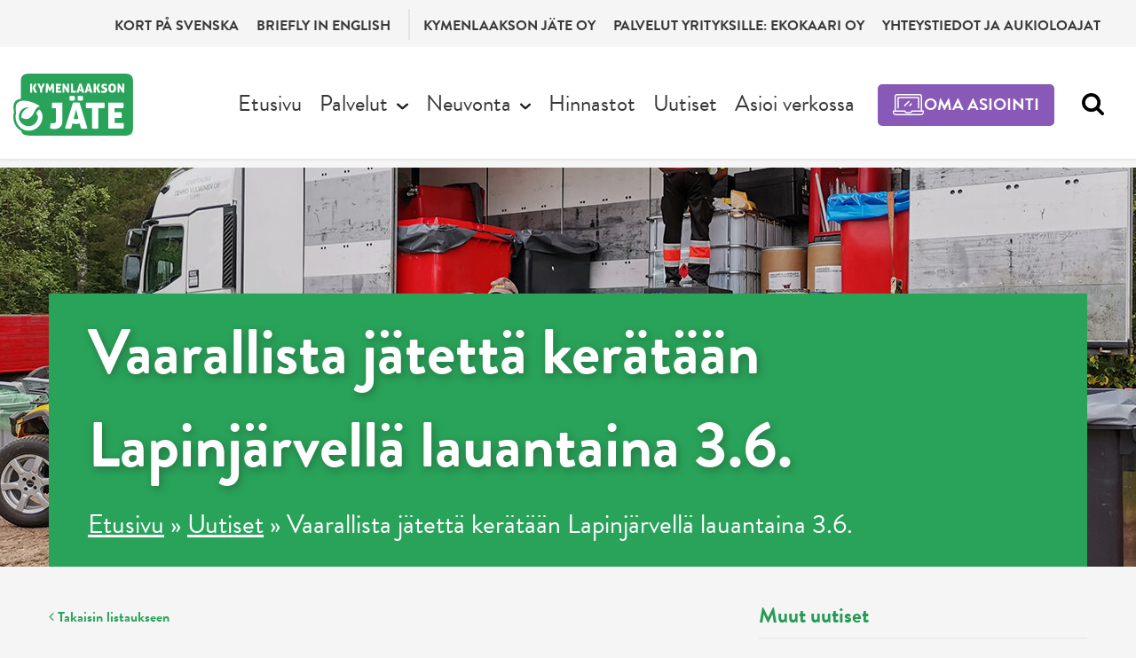

--- FILE ---
content_type: text/html; charset=UTF-8
request_url: https://www.kymenlaaksonjate.fi/uutiset/vaarallista-jatetta-kerataan-lapinjarvella-lauantaina-3-6/
body_size: 18247
content:

<!doctype html>
<html lang="fi">

<head>
	<meta charset="utf-8">
	<meta http-equiv="x-ua-compatible" content="ie=edge">
	<meta name="viewport" content="width=device-width, initial-scale=1">
	<link rel="stylesheet" href="https://use.typekit.net/akh7raj.css">

	
<script id='polyfills' data-polyfill='https://www.kymenlaaksonjate.fi/wp-content/themes/kymenlaaksonjate/dist/scripts/polyfills-cbb45029b5bdb17ef6b2.js'>(function(){var t=document.getElementById("polyfills").dataset.polyfill,e=!0;try{eval("async function() {}")}catch(t){e=!1}if(!e){var a=document.createElement("script");a.src=t,a.type="text/javascript",a.async=!1,document.getElementsByTagName("script")[0].parentNode.appendChild(a)}})();</script>
  <!-- cookiebot script start -->
  <script id="Cookiebot" src="https://consent.cookiebot.com/uc.js" data-culture="fi" data-cbid="af2ebd19-aff5-40f8-96b2-7c9634e70979" data-blockingmode="auto" type="text/javascript"></script>
  <!-- cookiebot script end -->
  	<meta name='robots' content='index, follow, max-image-preview:large, max-snippet:-1, max-video-preview:-1' />
	<style>img:is([sizes="auto" i], [sizes^="auto," i]) { contain-intrinsic-size: 3000px 1500px }</style>
	
	<!-- This site is optimized with the Yoast SEO plugin v26.7 - https://yoast.com/wordpress/plugins/seo/ -->
	<title>Vaarallista jätettä kerätään Lapinjärvellä lauantaina 3.6. - Kymenlaakson Jäte</title>
	<link rel="canonical" href="https://www.kymenlaaksonjate.fi/uutiset/vaarallista-jatetta-kerataan-lapinjarvella-lauantaina-3-6/" />
	<meta property="og:locale" content="fi_FI" />
	<meta property="og:type" content="article" />
	<meta property="og:title" content="Vaarallista jätettä kerätään Lapinjärvellä lauantaina 3.6. - Kymenlaakson Jäte" />
	<meta property="og:description" content="Kymenlaakson Jäte Oy järjestää perinteisen vaarallisten jätteiden kiertävän keräyksen Lapinjärvellä 3. kesäkuuta. Kodin vaarallisten jätteiden lisäksi keräyksessä otetaan vastaan kodin sähkölaitteita ja metalliromua. Mukana keräyskierroksella on&nbsp;myös öljyn imuauto, joten kotitalouksien jäteöljyt voi tuoda keräykseen myös tynnyrissä. Tyhjät tynnyrit jäävät tuojalle. Keräys on maksuton ja tarkoitettu avuksi niille kotitalouksille, joilla ei ole mahdollisuutta toimittaa jätteitä itse &hellip;" />
	<meta property="og:url" content="https://www.kymenlaaksonjate.fi/uutiset/vaarallista-jatetta-kerataan-lapinjarvella-lauantaina-3-6/" />
	<meta property="og:site_name" content="Kymenlaakson Jäte" />
	<meta property="article:modified_time" content="2023-05-25T08:30:44+00:00" />
	<meta property="og:image" content="https://www.kymenlaaksonjate.fi/wp-content/uploads/2022/05/va_hamina.jpg" />
	<meta property="og:image:width" content="1366" />
	<meta property="og:image:height" content="768" />
	<meta property="og:image:type" content="image/jpeg" />
	<meta name="twitter:card" content="summary_large_image" />
	<script type="application/ld+json" class="yoast-schema-graph">{"@context":"https://schema.org","@graph":[{"@type":"WebPage","@id":"https://www.kymenlaaksonjate.fi/uutiset/vaarallista-jatetta-kerataan-lapinjarvella-lauantaina-3-6/","url":"https://www.kymenlaaksonjate.fi/uutiset/vaarallista-jatetta-kerataan-lapinjarvella-lauantaina-3-6/","name":"Vaarallista jätettä kerätään Lapinjärvellä lauantaina 3.6. - Kymenlaakson Jäte","isPartOf":{"@id":"https://www.kymenlaaksonjate.fi/#website"},"primaryImageOfPage":{"@id":"https://www.kymenlaaksonjate.fi/uutiset/vaarallista-jatetta-kerataan-lapinjarvella-lauantaina-3-6/#primaryimage"},"image":{"@id":"https://www.kymenlaaksonjate.fi/uutiset/vaarallista-jatetta-kerataan-lapinjarvella-lauantaina-3-6/#primaryimage"},"thumbnailUrl":"https://www.kymenlaaksonjate.fi/wp-content/uploads/2022/05/va_hamina.jpg","datePublished":"2023-05-25T07:53:38+00:00","dateModified":"2023-05-25T08:30:44+00:00","breadcrumb":{"@id":"https://www.kymenlaaksonjate.fi/uutiset/vaarallista-jatetta-kerataan-lapinjarvella-lauantaina-3-6/#breadcrumb"},"inLanguage":"fi","potentialAction":[{"@type":"ReadAction","target":["https://www.kymenlaaksonjate.fi/uutiset/vaarallista-jatetta-kerataan-lapinjarvella-lauantaina-3-6/"]}]},{"@type":"ImageObject","inLanguage":"fi","@id":"https://www.kymenlaaksonjate.fi/uutiset/vaarallista-jatetta-kerataan-lapinjarvella-lauantaina-3-6/#primaryimage","url":"https://www.kymenlaaksonjate.fi/wp-content/uploads/2022/05/va_hamina.jpg","contentUrl":"https://www.kymenlaaksonjate.fi/wp-content/uploads/2022/05/va_hamina.jpg","width":1366,"height":768},{"@type":"BreadcrumbList","@id":"https://www.kymenlaaksonjate.fi/uutiset/vaarallista-jatetta-kerataan-lapinjarvella-lauantaina-3-6/#breadcrumb","itemListElement":[{"@type":"ListItem","position":1,"name":"Etusivu","item":"https://www.kymenlaaksonjate.fi/"},{"@type":"ListItem","position":2,"name":"Uutiset","item":"https://www.kymenlaaksonjate.fi/uutiset/"},{"@type":"ListItem","position":3,"name":"Vaarallista jätettä kerätään Lapinjärvellä lauantaina 3.6."}]},{"@type":"WebSite","@id":"https://www.kymenlaaksonjate.fi/#website","url":"https://www.kymenlaaksonjate.fi/","name":"Kymenlaakson Jäte","description":"","potentialAction":[{"@type":"SearchAction","target":{"@type":"EntryPoint","urlTemplate":"https://www.kymenlaaksonjate.fi/?s={search_term_string}"},"query-input":{"@type":"PropertyValueSpecification","valueRequired":true,"valueName":"search_term_string"}}],"inLanguage":"fi"}]}</script>
	<!-- / Yoast SEO plugin. -->


		<!-- This site uses the Google Analytics by MonsterInsights plugin v9.11.1 - Using Analytics tracking - https://www.monsterinsights.com/ -->
							<script src="//www.googletagmanager.com/gtag/js?id=G-J5E9H5SYT8"  data-cfasync="false" data-wpfc-render="false" type="text/plain" data-cookieconsent="statistics" async></script>
			<script data-cfasync="false" data-wpfc-render="false" type="text/plain" data-cookieconsent="statistics">
				var mi_version = '9.11.1';
				var mi_track_user = true;
				var mi_no_track_reason = '';
								var MonsterInsightsDefaultLocations = {"page_location":"https:\/\/www.kymenlaaksonjate.fi\/uutiset\/vaarallista-jatetta-kerataan-lapinjarvella-lauantaina-3-6\/"};
								if ( typeof MonsterInsightsPrivacyGuardFilter === 'function' ) {
					var MonsterInsightsLocations = (typeof MonsterInsightsExcludeQuery === 'object') ? MonsterInsightsPrivacyGuardFilter( MonsterInsightsExcludeQuery ) : MonsterInsightsPrivacyGuardFilter( MonsterInsightsDefaultLocations );
				} else {
					var MonsterInsightsLocations = (typeof MonsterInsightsExcludeQuery === 'object') ? MonsterInsightsExcludeQuery : MonsterInsightsDefaultLocations;
				}

								var disableStrs = [
										'ga-disable-G-J5E9H5SYT8',
									];

				/* Function to detect opted out users */
				function __gtagTrackerIsOptedOut() {
					for (var index = 0; index < disableStrs.length; index++) {
						if (document.cookie.indexOf(disableStrs[index] + '=true') > -1) {
							return true;
						}
					}

					return false;
				}

				/* Disable tracking if the opt-out cookie exists. */
				if (__gtagTrackerIsOptedOut()) {
					for (var index = 0; index < disableStrs.length; index++) {
						window[disableStrs[index]] = true;
					}
				}

				/* Opt-out function */
				function __gtagTrackerOptout() {
					for (var index = 0; index < disableStrs.length; index++) {
						document.cookie = disableStrs[index] + '=true; expires=Thu, 31 Dec 2099 23:59:59 UTC; path=/';
						window[disableStrs[index]] = true;
					}
				}

				if ('undefined' === typeof gaOptout) {
					function gaOptout() {
						__gtagTrackerOptout();
					}
				}
								window.dataLayer = window.dataLayer || [];

				window.MonsterInsightsDualTracker = {
					helpers: {},
					trackers: {},
				};
				if (mi_track_user) {
					function __gtagDataLayer() {
						dataLayer.push(arguments);
					}

					function __gtagTracker(type, name, parameters) {
						if (!parameters) {
							parameters = {};
						}

						if (parameters.send_to) {
							__gtagDataLayer.apply(null, arguments);
							return;
						}

						if (type === 'event') {
														parameters.send_to = monsterinsights_frontend.v4_id;
							var hookName = name;
							if (typeof parameters['event_category'] !== 'undefined') {
								hookName = parameters['event_category'] + ':' + name;
							}

							if (typeof MonsterInsightsDualTracker.trackers[hookName] !== 'undefined') {
								MonsterInsightsDualTracker.trackers[hookName](parameters);
							} else {
								__gtagDataLayer('event', name, parameters);
							}
							
						} else {
							__gtagDataLayer.apply(null, arguments);
						}
					}

					__gtagTracker('js', new Date());
					__gtagTracker('set', {
						'developer_id.dZGIzZG': true,
											});
					if ( MonsterInsightsLocations.page_location ) {
						__gtagTracker('set', MonsterInsightsLocations);
					}
										__gtagTracker('config', 'G-J5E9H5SYT8', {"forceSSL":"true"} );
										window.gtag = __gtagTracker;										(function () {
						/* https://developers.google.com/analytics/devguides/collection/analyticsjs/ */
						/* ga and __gaTracker compatibility shim. */
						var noopfn = function () {
							return null;
						};
						var newtracker = function () {
							return new Tracker();
						};
						var Tracker = function () {
							return null;
						};
						var p = Tracker.prototype;
						p.get = noopfn;
						p.set = noopfn;
						p.send = function () {
							var args = Array.prototype.slice.call(arguments);
							args.unshift('send');
							__gaTracker.apply(null, args);
						};
						var __gaTracker = function () {
							var len = arguments.length;
							if (len === 0) {
								return;
							}
							var f = arguments[len - 1];
							if (typeof f !== 'object' || f === null || typeof f.hitCallback !== 'function') {
								if ('send' === arguments[0]) {
									var hitConverted, hitObject = false, action;
									if ('event' === arguments[1]) {
										if ('undefined' !== typeof arguments[3]) {
											hitObject = {
												'eventAction': arguments[3],
												'eventCategory': arguments[2],
												'eventLabel': arguments[4],
												'value': arguments[5] ? arguments[5] : 1,
											}
										}
									}
									if ('pageview' === arguments[1]) {
										if ('undefined' !== typeof arguments[2]) {
											hitObject = {
												'eventAction': 'page_view',
												'page_path': arguments[2],
											}
										}
									}
									if (typeof arguments[2] === 'object') {
										hitObject = arguments[2];
									}
									if (typeof arguments[5] === 'object') {
										Object.assign(hitObject, arguments[5]);
									}
									if ('undefined' !== typeof arguments[1].hitType) {
										hitObject = arguments[1];
										if ('pageview' === hitObject.hitType) {
											hitObject.eventAction = 'page_view';
										}
									}
									if (hitObject) {
										action = 'timing' === arguments[1].hitType ? 'timing_complete' : hitObject.eventAction;
										hitConverted = mapArgs(hitObject);
										__gtagTracker('event', action, hitConverted);
									}
								}
								return;
							}

							function mapArgs(args) {
								var arg, hit = {};
								var gaMap = {
									'eventCategory': 'event_category',
									'eventAction': 'event_action',
									'eventLabel': 'event_label',
									'eventValue': 'event_value',
									'nonInteraction': 'non_interaction',
									'timingCategory': 'event_category',
									'timingVar': 'name',
									'timingValue': 'value',
									'timingLabel': 'event_label',
									'page': 'page_path',
									'location': 'page_location',
									'title': 'page_title',
									'referrer' : 'page_referrer',
								};
								for (arg in args) {
																		if (!(!args.hasOwnProperty(arg) || !gaMap.hasOwnProperty(arg))) {
										hit[gaMap[arg]] = args[arg];
									} else {
										hit[arg] = args[arg];
									}
								}
								return hit;
							}

							try {
								f.hitCallback();
							} catch (ex) {
							}
						};
						__gaTracker.create = newtracker;
						__gaTracker.getByName = newtracker;
						__gaTracker.getAll = function () {
							return [];
						};
						__gaTracker.remove = noopfn;
						__gaTracker.loaded = true;
						window['__gaTracker'] = __gaTracker;
					})();
									} else {
										console.log("");
					(function () {
						function __gtagTracker() {
							return null;
						}

						window['__gtagTracker'] = __gtagTracker;
						window['gtag'] = __gtagTracker;
					})();
									}
			</script>
							<!-- / Google Analytics by MonsterInsights -->
		<link rel='stylesheet' id='wp-block-library-css' href='https://www.kymenlaaksonjate.fi/wp-includes/css/dist/block-library/style.min.css?ver=5bd4c90e3927a65a85059803c6712b73' type='text/css' media='all' />
<style id='wp-block-library-inline-css' type='text/css'>

		.wp-block-pullquote {
			padding: 3em 0 !important;

			blockquote {
				margin: 0 0 1rem !important;
			}
		}

		.wp-block-quote {
			cite {
				display: inline;
			}
		}
</style>
<style id='safe-svg-svg-icon-style-inline-css' type='text/css'>
.safe-svg-cover{text-align:center}.safe-svg-cover .safe-svg-inside{display:inline-block;max-width:100%}.safe-svg-cover svg{fill:currentColor;height:100%;max-height:100%;max-width:100%;width:100%}

</style>
<style id='findkit-search-blocks-view-inline-css' type='text/css'>
body:not(.wp-admin) .wp-block-findkit-search-group{display:none}.wp-block-findkit-search-modal figure{margin:0}.wp-block-findkit-search-embed{--findkit-search-input-size:56px;display:block}input.wp-findkit-search-input{background-color:#f9f8f8;border:1px solid #000;border-radius:2rem;height:var(--findkit-search-input-size);padding-left:var(--findkit-search-input-size);padding-right:2rem;width:100%}.wp-findkit-input-wrap{position:relative}.wp-findkit-input-wrap:after{background-image:url([data-uri]);background-position:50%;background-repeat:no-repeat;bottom:0;content:"";display:block;pointer-events:none;position:absolute;top:0;width:var(--findkit-search-input-size)}

</style>
<style id='global-styles-inline-css' type='text/css'>
:root{--wp--preset--aspect-ratio--square: 1;--wp--preset--aspect-ratio--4-3: 4/3;--wp--preset--aspect-ratio--3-4: 3/4;--wp--preset--aspect-ratio--3-2: 3/2;--wp--preset--aspect-ratio--2-3: 2/3;--wp--preset--aspect-ratio--16-9: 16/9;--wp--preset--aspect-ratio--9-16: 9/16;--wp--preset--color--black: #000000;--wp--preset--color--cyan-bluish-gray: #abb8c3;--wp--preset--color--white: #ffffff;--wp--preset--color--pale-pink: #f78da7;--wp--preset--color--vivid-red: #cf2e2e;--wp--preset--color--luminous-vivid-orange: #ff6900;--wp--preset--color--luminous-vivid-amber: #fcb900;--wp--preset--color--light-green-cyan: #7bdcb5;--wp--preset--color--vivid-green-cyan: #00d084;--wp--preset--color--pale-cyan-blue: #8ed1fc;--wp--preset--color--vivid-cyan-blue: #0693e3;--wp--preset--color--vivid-purple: #9b51e0;--wp--preset--gradient--vivid-cyan-blue-to-vivid-purple: linear-gradient(135deg,rgba(6,147,227,1) 0%,rgb(155,81,224) 100%);--wp--preset--gradient--light-green-cyan-to-vivid-green-cyan: linear-gradient(135deg,rgb(122,220,180) 0%,rgb(0,208,130) 100%);--wp--preset--gradient--luminous-vivid-amber-to-luminous-vivid-orange: linear-gradient(135deg,rgba(252,185,0,1) 0%,rgba(255,105,0,1) 100%);--wp--preset--gradient--luminous-vivid-orange-to-vivid-red: linear-gradient(135deg,rgba(255,105,0,1) 0%,rgb(207,46,46) 100%);--wp--preset--gradient--very-light-gray-to-cyan-bluish-gray: linear-gradient(135deg,rgb(238,238,238) 0%,rgb(169,184,195) 100%);--wp--preset--gradient--cool-to-warm-spectrum: linear-gradient(135deg,rgb(74,234,220) 0%,rgb(151,120,209) 20%,rgb(207,42,186) 40%,rgb(238,44,130) 60%,rgb(251,105,98) 80%,rgb(254,248,76) 100%);--wp--preset--gradient--blush-light-purple: linear-gradient(135deg,rgb(255,206,236) 0%,rgb(152,150,240) 100%);--wp--preset--gradient--blush-bordeaux: linear-gradient(135deg,rgb(254,205,165) 0%,rgb(254,45,45) 50%,rgb(107,0,62) 100%);--wp--preset--gradient--luminous-dusk: linear-gradient(135deg,rgb(255,203,112) 0%,rgb(199,81,192) 50%,rgb(65,88,208) 100%);--wp--preset--gradient--pale-ocean: linear-gradient(135deg,rgb(255,245,203) 0%,rgb(182,227,212) 50%,rgb(51,167,181) 100%);--wp--preset--gradient--electric-grass: linear-gradient(135deg,rgb(202,248,128) 0%,rgb(113,206,126) 100%);--wp--preset--gradient--midnight: linear-gradient(135deg,rgb(2,3,129) 0%,rgb(40,116,252) 100%);--wp--preset--font-size--small: 13px;--wp--preset--font-size--medium: 20px;--wp--preset--font-size--large: 36px;--wp--preset--font-size--x-large: 42px;--wp--preset--spacing--20: 0.44rem;--wp--preset--spacing--30: 0.67rem;--wp--preset--spacing--40: 1rem;--wp--preset--spacing--50: 1.5rem;--wp--preset--spacing--60: 2.25rem;--wp--preset--spacing--70: 3.38rem;--wp--preset--spacing--80: 5.06rem;--wp--preset--shadow--natural: 6px 6px 9px rgba(0, 0, 0, 0.2);--wp--preset--shadow--deep: 12px 12px 50px rgba(0, 0, 0, 0.4);--wp--preset--shadow--sharp: 6px 6px 0px rgba(0, 0, 0, 0.2);--wp--preset--shadow--outlined: 6px 6px 0px -3px rgba(255, 255, 255, 1), 6px 6px rgba(0, 0, 0, 1);--wp--preset--shadow--crisp: 6px 6px 0px rgba(0, 0, 0, 1);}:where(.is-layout-flex){gap: 0.5em;}:where(.is-layout-grid){gap: 0.5em;}body .is-layout-flex{display: flex;}.is-layout-flex{flex-wrap: wrap;align-items: center;}.is-layout-flex > :is(*, div){margin: 0;}body .is-layout-grid{display: grid;}.is-layout-grid > :is(*, div){margin: 0;}:where(.wp-block-columns.is-layout-flex){gap: 2em;}:where(.wp-block-columns.is-layout-grid){gap: 2em;}:where(.wp-block-post-template.is-layout-flex){gap: 1.25em;}:where(.wp-block-post-template.is-layout-grid){gap: 1.25em;}.has-black-color{color: var(--wp--preset--color--black) !important;}.has-cyan-bluish-gray-color{color: var(--wp--preset--color--cyan-bluish-gray) !important;}.has-white-color{color: var(--wp--preset--color--white) !important;}.has-pale-pink-color{color: var(--wp--preset--color--pale-pink) !important;}.has-vivid-red-color{color: var(--wp--preset--color--vivid-red) !important;}.has-luminous-vivid-orange-color{color: var(--wp--preset--color--luminous-vivid-orange) !important;}.has-luminous-vivid-amber-color{color: var(--wp--preset--color--luminous-vivid-amber) !important;}.has-light-green-cyan-color{color: var(--wp--preset--color--light-green-cyan) !important;}.has-vivid-green-cyan-color{color: var(--wp--preset--color--vivid-green-cyan) !important;}.has-pale-cyan-blue-color{color: var(--wp--preset--color--pale-cyan-blue) !important;}.has-vivid-cyan-blue-color{color: var(--wp--preset--color--vivid-cyan-blue) !important;}.has-vivid-purple-color{color: var(--wp--preset--color--vivid-purple) !important;}.has-black-background-color{background-color: var(--wp--preset--color--black) !important;}.has-cyan-bluish-gray-background-color{background-color: var(--wp--preset--color--cyan-bluish-gray) !important;}.has-white-background-color{background-color: var(--wp--preset--color--white) !important;}.has-pale-pink-background-color{background-color: var(--wp--preset--color--pale-pink) !important;}.has-vivid-red-background-color{background-color: var(--wp--preset--color--vivid-red) !important;}.has-luminous-vivid-orange-background-color{background-color: var(--wp--preset--color--luminous-vivid-orange) !important;}.has-luminous-vivid-amber-background-color{background-color: var(--wp--preset--color--luminous-vivid-amber) !important;}.has-light-green-cyan-background-color{background-color: var(--wp--preset--color--light-green-cyan) !important;}.has-vivid-green-cyan-background-color{background-color: var(--wp--preset--color--vivid-green-cyan) !important;}.has-pale-cyan-blue-background-color{background-color: var(--wp--preset--color--pale-cyan-blue) !important;}.has-vivid-cyan-blue-background-color{background-color: var(--wp--preset--color--vivid-cyan-blue) !important;}.has-vivid-purple-background-color{background-color: var(--wp--preset--color--vivid-purple) !important;}.has-black-border-color{border-color: var(--wp--preset--color--black) !important;}.has-cyan-bluish-gray-border-color{border-color: var(--wp--preset--color--cyan-bluish-gray) !important;}.has-white-border-color{border-color: var(--wp--preset--color--white) !important;}.has-pale-pink-border-color{border-color: var(--wp--preset--color--pale-pink) !important;}.has-vivid-red-border-color{border-color: var(--wp--preset--color--vivid-red) !important;}.has-luminous-vivid-orange-border-color{border-color: var(--wp--preset--color--luminous-vivid-orange) !important;}.has-luminous-vivid-amber-border-color{border-color: var(--wp--preset--color--luminous-vivid-amber) !important;}.has-light-green-cyan-border-color{border-color: var(--wp--preset--color--light-green-cyan) !important;}.has-vivid-green-cyan-border-color{border-color: var(--wp--preset--color--vivid-green-cyan) !important;}.has-pale-cyan-blue-border-color{border-color: var(--wp--preset--color--pale-cyan-blue) !important;}.has-vivid-cyan-blue-border-color{border-color: var(--wp--preset--color--vivid-cyan-blue) !important;}.has-vivid-purple-border-color{border-color: var(--wp--preset--color--vivid-purple) !important;}.has-vivid-cyan-blue-to-vivid-purple-gradient-background{background: var(--wp--preset--gradient--vivid-cyan-blue-to-vivid-purple) !important;}.has-light-green-cyan-to-vivid-green-cyan-gradient-background{background: var(--wp--preset--gradient--light-green-cyan-to-vivid-green-cyan) !important;}.has-luminous-vivid-amber-to-luminous-vivid-orange-gradient-background{background: var(--wp--preset--gradient--luminous-vivid-amber-to-luminous-vivid-orange) !important;}.has-luminous-vivid-orange-to-vivid-red-gradient-background{background: var(--wp--preset--gradient--luminous-vivid-orange-to-vivid-red) !important;}.has-very-light-gray-to-cyan-bluish-gray-gradient-background{background: var(--wp--preset--gradient--very-light-gray-to-cyan-bluish-gray) !important;}.has-cool-to-warm-spectrum-gradient-background{background: var(--wp--preset--gradient--cool-to-warm-spectrum) !important;}.has-blush-light-purple-gradient-background{background: var(--wp--preset--gradient--blush-light-purple) !important;}.has-blush-bordeaux-gradient-background{background: var(--wp--preset--gradient--blush-bordeaux) !important;}.has-luminous-dusk-gradient-background{background: var(--wp--preset--gradient--luminous-dusk) !important;}.has-pale-ocean-gradient-background{background: var(--wp--preset--gradient--pale-ocean) !important;}.has-electric-grass-gradient-background{background: var(--wp--preset--gradient--electric-grass) !important;}.has-midnight-gradient-background{background: var(--wp--preset--gradient--midnight) !important;}.has-small-font-size{font-size: var(--wp--preset--font-size--small) !important;}.has-medium-font-size{font-size: var(--wp--preset--font-size--medium) !important;}.has-large-font-size{font-size: var(--wp--preset--font-size--large) !important;}.has-x-large-font-size{font-size: var(--wp--preset--font-size--x-large) !important;}
:where(.wp-block-post-template.is-layout-flex){gap: 1.25em;}:where(.wp-block-post-template.is-layout-grid){gap: 1.25em;}
:where(.wp-block-columns.is-layout-flex){gap: 2em;}:where(.wp-block-columns.is-layout-grid){gap: 2em;}
:root :where(.wp-block-pullquote){font-size: 1.5em;line-height: 1.6;}
</style>
<link rel='stylesheet' id='searchwp-forms-css' href='https://www.kymenlaaksonjate.fi/wp-content/plugins/searchwp/assets/css/frontend/search-forms.min.css?ver=d076b99644dc9a2bcf2eb3180181a529' type='text/css' media='all' />
<link rel='stylesheet' id='styles/main-css' href='https://www.kymenlaaksonjate.fi/wp-content/themes/kymenlaaksonjate/dist/styles/main.css?ver=19834cd6e75eab1daad6f919f411740a' type='text/css' media='all' />
<script type="text/javascript" src="https://www.kymenlaaksonjate.fi/wp-content/plugins/google-analytics-for-wordpress/assets/js/frontend-gtag.js?ver=ba35d68e2bae5a34f9eb13e560ef7bee" id="monsterinsights-frontend-script-js" async="async" data-wp-strategy="async"></script>
<script data-cfasync="false" data-wpfc-render="false" type="text/plain" data-cookieconsent="statistics" id='monsterinsights-frontend-script-js-extra'>/* <![CDATA[ */
var monsterinsights_frontend = {"js_events_tracking":"true","download_extensions":"doc,pdf,ppt,zip,xls,docx,pptx,xlsx","inbound_paths":"[]","home_url":"https:\/\/www.kymenlaaksonjate.fi","hash_tracking":"false","v4_id":"G-J5E9H5SYT8"};/* ]]> */
</script>
<script type='text/javascript' data-cookieconsent='ignore' src="https://www.kymenlaaksonjate.fi/wp-includes/js/jquery/jquery.min.js?ver=9bdda3a836ccad31fde5073560b49c14" id="jquery-core-js"></script>
<script type='text/javascript' data-cookieconsent='ignore' src="https://www.kymenlaaksonjate.fi/wp-includes/js/jquery/jquery-migrate.min.js?ver=ffb224489104770a106075d1f8e35e20" id="jquery-migrate-js"></script>
<link rel='shortlink' href='https://www.kymenlaaksonjate.fi/?p=10240' />
<link rel="alternate" title="oEmbed (JSON)" type="application/json+oembed" href="https://www.kymenlaaksonjate.fi/wp-json/oembed/1.0/embed?url=https%3A%2F%2Fwww.kymenlaaksonjate.fi%2Fuutiset%2Fvaarallista-jatetta-kerataan-lapinjarvella-lauantaina-3-6%2F&#038;lang=fi" />
<link rel="alternate" title="oEmbed (XML)" type="text/xml+oembed" href="https://www.kymenlaaksonjate.fi/wp-json/oembed/1.0/embed?url=https%3A%2F%2Fwww.kymenlaaksonjate.fi%2Fuutiset%2Fvaarallista-jatetta-kerataan-lapinjarvella-lauantaina-3-6%2F&#038;format=xml&#038;lang=fi" />
<script type='application/json' class='wordpress escaped' id='findkit'>{&quot;showInSearch&quot;:true,&quot;title&quot;:&quot;Vaarallista j\u00e4tett\u00e4 ker\u00e4t\u00e4\u00e4n Lapinj\u00e4rvell\u00e4 lauantaina 3.6.&quot;,&quot;created&quot;:&quot;2023-05-25T10:53:38+03:00&quot;,&quot;modified&quot;:&quot;2023-05-25T11:30:44+03:00&quot;,&quot;language&quot;:&quot;fi&quot;,&quot;tags&quot;:[&quot;wordpress&quot;,&quot;domain\/www.kymenlaaksonjate.fi\/wordpress&quot;,&quot;wp_blog_name\/kymenlaakson-jate&quot;,&quot;domain\/www.kymenlaaksonjate.fi\/wp_blog_name\/kymenlaakson-jate&quot;,&quot;public&quot;,&quot;wp_post_type\/valu-news&quot;,&quot;domain\/www.kymenlaaksonjate.fi\/wp_post_type\/valu-news&quot;,&quot;domain\/www.kymenlaaksonjate.fi\/wp_taxonomy\/valu_news_category\/kiertavatkeraykset&quot;,&quot;wp_taxonomy\/valu_news_category\/kiertavatkeraykset&quot;]}</script>		<style>
			#wp-admin-bar-findkit-adminbar a::before {
				content: "\f179";
				top: 2px;
			}
		</style>
		  <!-- Serviceform Embed -->
  <script type="text/plain" data-cookieconsent="marketing">
    var tD=(new Date).toISOString().slice(0,10);window.sf3pid = "9g2s5Ems3ViCc3ivkDvd";var u="https://dash.serviceform.com/embed/sf-pixel.js?"+tD,t=document.createElement("script");t.setAttribute("type","text/javascript"),t.setAttribute("src",u),t.async=!0,(document.getElementsByTagName("head")[0]||document.documentElement).appendChild(t);
</script>
  <!-- End Serviceform Embed -->
  <style type="text/css">.recentcomments a{display:inline !important;padding:0 !important;margin:0 !important;}</style>
</head>
<body class="wp-singular valu-news-template-default single single-valu-news postid-10240 wp-theme-kymenlaaksonjate sp-gb-accordion vaarallista-jatetta-kerataan-lapinjarvella-lauantaina-3-6 right-sidebar">
<!--[if IE]>
<div class="alert alert-warning">
	Käytät &lt;strong&gt;vanhentunutta&lt;/strong&gt; selainta. Ole ystävällinen ja &lt;a href=”http://browsehappy.com/”&gt;päivitä selaimesi&lt;/a&gt; parantaaksesi kokemustasi.</div><![endif]-->

<header class="navbar-header">
  <a class="skip-link screen-reader-text" href="#content">Siirry sisältöön</a>
	<nav class="navbar navbar-expand-md header-top d-none d-lg-block" aria-label="Top navigation">
		<div class="container-fluid w-100 d-flex flex-nowrap align-items-center">
			<div class="navbar-collapse pull-right">
				<div class="additional-top-menu-container"><ul id="menu-lisavalikko" class="nav topmenu-nav"><li id="menu-item-10004" class="menu-item menu-item-type-post_type menu-item-object-page menu-item-10004"><a href="https://www.kymenlaaksonjate.fi/den-har-sidan-uppdateras-for-tillfallet/" title="Kort på svenska" alt="Kort på svenska">Kort på svenska</a></li>
<li id="menu-item-10005" class="menu-item menu-item-type-post_type menu-item-object-page menu-item-10005"><a href="https://www.kymenlaaksonjate.fi/we-are-currently-updating-this-page/" title="Briefly in English" alt="Briefly in English">Briefly in English</a></li>
</ul></div><div class="top-menu-container"><ul id="menu-ylanavigaatio" class="nav topmenu-nav"><li id="menu-item-1326" class="menu-item menu-item-type-post_type menu-item-object-page menu-item-1326"><a href="https://www.kymenlaaksonjate.fi/kymenlaakson-jate-oy/" title="Kymenlaakson Jäte Oy" alt="Kymenlaakson Jäte Oy">Kymenlaakson Jäte Oy</a></li>
<li id="menu-item-12978" class="menu-item menu-item-type-custom menu-item-object-custom menu-item-12978"><a href="https://www.ekokaari.fi/" title="Palvelut yrityksille: Ekokaari Oy" alt="Palvelut yrityksille: Ekokaari Oy">Palvelut yrityksille: Ekokaari Oy</a></li>
<li id="menu-item-1716" class="menu-item menu-item-type-post_type menu-item-object-page menu-item-1716"><a href="https://www.kymenlaaksonjate.fi/yhteystiedot/" title="Yhteystiedot ja aukioloajat" alt="Yhteystiedot ja aukioloajat">Yhteystiedot ja aukioloajat</a></li>
</ul></div>			</div>
		</div>
	</nav>
	<div class="row no-gutters header-middle" id="navbar-header">
		<div class="logo-container">
			<div class="logo-header">
				<a class="navbar-brand" href="https://www.kymenlaaksonjate.fi/" title="">
					<svg version="1.1" id="websiteLogo" xmlns="http://www.w3.org/2000/svg" xmlns:xlink="http://www.w3.org/1999/xlink" x="0px" y="0px" viewBox="0 0 158.7 81.5" style="enable-background:new 0 0 158.7 81.5;" xml:space="preserve">
						<path class="st0" d="M146.9,0h-125C13.1,0,10,2.8,10,10.5v22.6c-6.9,0.7-11.7,5.1-9.1,17.4c0,0,0,0,0.1,0.1C0.3,52.4,0,54.4,0,56.7
					c0,8,4.1,15,10.4,18.5c1.1,4.6,4.5,6.3,11.4,6.3h125c8.7,0,11.8-2.8,11.8-10.5V10.5C158.7,2.8,155.6,0,146.9,0"/>
						<path class="st1" d="M28.4,18.9l3,6c-0.2,0-0.4,0.1-0.7,0.1c-0.3,0-0.6,0-0.8,0c-0.3,0-0.6,0-0.9,0c-0.3,0-0.5-0.1-0.7-0.1l-3-5.8
					l2.7-5.7c0.3-0.1,0.6-0.1,0.8-0.1c0.2,0,0.5,0,0.7,0c0.1,0,0.3,0,0.4,0c0.2,0,0.3,0,0.4,0c0.1,0,0.3,0,0.4,0c0.1,0,0.2,0,0.3,0
					L28.4,18.9z M22.1,13.3c0.3,0,0.6-0.1,0.8-0.1c0.2,0,0.4,0,0.6,0c0.2,0,0.4,0,0.7,0c0.2,0,0.5,0.1,0.8,0.1v11.6
					c-0.6,0.1-1,0.1-1.4,0.1c-0.4,0-0.9,0-1.4-0.1V13.3z"/>
						<path class="st1" d="M38.8,13.3c0.2,0,0.5-0.1,0.8-0.1c0.3,0,0.5,0,0.8,0c0.2,0,0.4,0,0.7,0c0.3,0,0.5,0.1,0.7,0.1l-3.6,7.4v4.1
					c-0.6,0.1-1,0.1-1.4,0.1c-0.4,0-0.9,0-1.4-0.1v-4.1c-0.3-0.6-0.6-1.2-0.9-1.8c-0.3-0.6-0.6-1.3-0.9-1.9c-0.3-0.6-0.6-1.3-0.9-1.9
					c-0.3-0.6-0.6-1.2-0.9-1.8c0.2,0,0.4-0.1,0.7-0.1c0.3,0,0.6,0,0.9,0c0.2,0,0.5,0,0.8,0c0.3,0,0.5,0.1,0.7,0.1l2,4.5L38.8,13.3z"/>
						<path class="st1" d="M43.3,13.3c0.2,0,0.5-0.1,0.7-0.1c0.3,0,0.5,0,0.7,0c0.2,0,0.5,0,0.7,0c0.3,0,0.5,0.1,0.7,0.1l2.3,6l2.4-6
					c0.2,0,0.4-0.1,0.7-0.1c0.2,0,0.4,0,0.7,0c0.2,0,0.5,0,0.7,0c0.2,0,0.5,0.1,0.7,0.1l0.6,11.6c-0.2,0-0.4,0.1-0.6,0.1
					c-0.2,0-0.5,0-0.8,0c-0.4,0-0.8,0-1.3-0.1l-0.2-6.7l-1.8,4.4c-0.2,0-0.4,0.1-0.6,0.1c-0.2,0-0.4,0-0.5,0c-0.2,0-0.3,0-0.5,0
					c-0.2,0-0.4,0-0.5-0.1l-1.6-4.4l-0.2,6.6C45,25,44.5,25,44.1,25c-0.4,0-0.8,0-1.3-0.1L43.3,13.3z"/>
						<path class="st1" d="M62.4,18.8c0,0.4,0,0.8-0.1,1.3h-3.1v2.3h4.1c0.1,0.5,0.1,0.9,0.1,1.2c0,0.4,0,0.8-0.1,1.3h-6.9V13.3h6.8
					c0,0.2,0.1,0.5,0.1,0.7c0,0.2,0,0.4,0,0.6c0,0.4,0,0.8-0.1,1.3h-4v1.8h3.1C62.4,18,62.4,18.5,62.4,18.8"/>
						<path class="st1" d="M65.2,13.3c0.2,0,0.5-0.1,0.6-0.1c0.2,0,0.4,0,0.6,0c0.2,0,0.4,0,0.6,0c0.2,0,0.4,0.1,0.5,0.1l3.8,6.3v-6.3
					c0.3,0,0.5-0.1,0.8-0.1c0.2,0,0.4,0,0.6,0c0.2,0,0.4,0,0.6,0c0.2,0,0.4,0.1,0.6,0.1l0,11.6c-0.1,0-0.3,0.1-0.5,0.1
					c-0.2,0-0.4,0-0.7,0c-0.3,0-0.5,0-0.7-0.1c-0.2,0-0.4-0.1-0.5-0.1l-3.8-6.3v6.3C67.4,25,66.9,25,66.6,25c-0.4,0-0.8,0-1.3-0.1V13.3z
					"/>
						<path class="st1" d="M76.3,13.3c0.3,0,0.6-0.1,0.8-0.1c0.2,0,0.4,0,0.6,0c0.2,0,0.4,0,0.7,0c0.2,0,0.5,0.1,0.8,0.1v9.1h3.7
					c0.1,0.3,0.1,0.5,0.1,0.7c0,0.2,0,0.4,0,0.5c0,0.2,0,0.4,0,0.6c0,0.2-0.1,0.4-0.1,0.7h-6.6V13.3z"/>
						<path class="st1" d="M88.8,16.3l-1.1,4.2c0.2,0.1,0.4,0.1,0.5,0.1c0.2,0,0.3,0,0.5,0c0.2,0,0.4,0,0.5,0c0.2,0,0.4-0.1,0.6-0.1
					L88.8,16.3z M86.6,24.9c-0.2,0-0.5,0.1-0.7,0.1c-0.2,0-0.4,0-0.6,0s-0.4,0-0.7,0c-0.3,0-0.5-0.1-0.9-0.1l3.6-11.6
					c0.3,0,0.5-0.1,0.8-0.1c0.2,0,0.5,0,0.7,0c0.2,0,0.4,0,0.7,0c0.2,0,0.5,0,0.8,0.1L94,24.9C93.4,25,92.9,25,92.4,25
					c-0.2,0-0.4,0-0.6,0c-0.2,0-0.4-0.1-0.7-0.1l-0.6-2.2c-0.3,0.1-0.6,0.2-0.9,0.2c-0.3,0-0.5,0.1-0.8,0.1c-0.2,0-0.5,0-0.8-0.1
					s-0.5-0.1-0.8-0.2L86.6,24.9z"/>
						<path class="st1" d="M99.6,16.3l-1.1,4.2c0.2,0.1,0.4,0.1,0.5,0.1c0.2,0,0.3,0,0.5,0c0.2,0,0.4,0,0.5,0c0.2,0,0.4-0.1,0.6-0.1
					L99.6,16.3z M97.4,24.9c-0.2,0-0.5,0.1-0.7,0.1c-0.2,0-0.4,0-0.6,0s-0.4,0-0.7,0c-0.3,0-0.5-0.1-0.9-0.1l3.6-11.6
					c0.3,0,0.5-0.1,0.8-0.1c0.2,0,0.5,0,0.7,0c0.2,0,0.4,0,0.7,0c0.2,0,0.5,0,0.8,0.1l3.6,11.6c-0.6,0.1-1.2,0.1-1.6,0.1
					c-0.2,0-0.4,0-0.6,0c-0.2,0-0.4-0.1-0.7-0.1l-0.6-2.2c-0.3,0.1-0.6,0.2-0.9,0.2c-0.3,0-0.5,0.1-0.8,0.1c-0.2,0-0.5,0-0.8-0.1
					c-0.3,0-0.5-0.1-0.8-0.2L97.4,24.9z"/>
						<path class="st1" d="M112.5,18.9l3,6c-0.2,0-0.4,0.1-0.7,0.1c-0.3,0-0.6,0-0.8,0c-0.3,0-0.6,0-0.9,0c-0.3,0-0.5-0.1-0.7-0.1l-3-5.8
					l2.7-5.7c0.3-0.1,0.6-0.1,0.8-0.1c0.2,0,0.5,0,0.7,0c0.1,0,0.3,0,0.4,0c0.2,0,0.3,0,0.4,0c0.1,0,0.3,0,0.4,0c0.1,0,0.3,0,0.3,0
					L112.5,18.9z M106.3,13.3c0.3,0,0.6-0.1,0.8-0.1c0.2,0,0.4,0,0.6,0c0.2,0,0.4,0,0.7,0c0.2,0,0.5,0.1,0.8,0.1v11.6
					c-0.6,0.1-1,0.1-1.4,0.1c-0.4,0-0.9,0-1.4-0.1V13.3z"/>
						<path class="st1" d="M121.5,17.8c0.5,0.2,0.9,0.4,1.2,0.6c0.4,0.2,0.7,0.4,0.9,0.7c0.3,0.3,0.5,0.6,0.6,1c0.1,0.4,0.2,0.8,0.2,1.4
					c0,0.6-0.1,1.1-0.3,1.5c-0.2,0.5-0.5,0.9-0.9,1.2c-0.4,0.3-0.9,0.6-1.4,0.8c-0.6,0.2-1.2,0.3-2,0.3c-0.7,0-1.3-0.1-1.8-0.2
					c-0.5-0.1-1.1-0.3-1.7-0.5c0-0.4,0.1-0.8,0.2-1.2c0.1-0.4,0.2-0.9,0.4-1.3c1,0.4,1.9,0.6,2.6,0.6c0.5,0,1-0.1,1.3-0.3
					c0.3-0.2,0.5-0.5,0.5-0.9c0-0.2,0-0.3-0.1-0.4c-0.1-0.1-0.2-0.2-0.3-0.3s-0.2-0.2-0.4-0.2c-0.1-0.1-0.3-0.1-0.4-0.2l-0.9-0.3
					c-0.4-0.1-0.7-0.3-1.1-0.5c-0.3-0.2-0.6-0.4-0.8-0.7c-0.2-0.3-0.4-0.6-0.5-0.9c-0.1-0.3-0.2-0.8-0.2-1.2c0-0.6,0.1-1.1,0.3-1.5
					c0.2-0.4,0.5-0.8,0.8-1.1c0.4-0.3,0.8-0.5,1.3-0.7c0.5-0.2,1.1-0.2,1.7-0.2c0.6,0,1.1,0.1,1.6,0.2c0.5,0.1,1.1,0.3,1.6,0.5
					c0,0.3-0.1,0.7-0.2,1.1c-0.1,0.4-0.3,0.8-0.4,1.2c-0.3-0.1-0.6-0.2-1-0.4c-0.4-0.1-0.8-0.2-1.4-0.2c-0.2,0-0.3,0-0.5,0
					c-0.2,0-0.3,0.1-0.4,0.2c-0.1,0.1-0.2,0.2-0.3,0.3c-0.1,0.1-0.1,0.3-0.1,0.5c0,0.3,0.1,0.5,0.3,0.7c0.2,0.2,0.4,0.3,0.7,0.4
					L121.5,17.8z"/>
						<path class="st1" d="M133.1,19.1c0-2.4-0.7-3.5-2.1-3.5c-1.4,0-2.1,1.2-2.1,3.5c0,1.2,0.2,2.1,0.5,2.6c0.3,0.6,0.9,0.9,1.6,0.9
					C132.4,22.6,133.1,21.5,133.1,19.1 M125.9,19.1c0-0.9,0.1-1.7,0.3-2.4c0.2-0.7,0.5-1.4,0.9-1.9c0.4-0.5,0.9-1,1.6-1.3
					c0.6-0.3,1.4-0.5,2.3-0.5c0.9,0,1.6,0.2,2.3,0.5c0.6,0.3,1.2,0.7,1.6,1.3c0.4,0.5,0.7,1.2,0.9,1.9c0.2,0.7,0.3,1.5,0.3,2.4
					c0,0.9-0.1,1.7-0.3,2.4c-0.2,0.7-0.5,1.4-0.9,1.9c-0.4,0.5-0.9,1-1.6,1.2c-0.6,0.3-1.4,0.4-2.3,0.4c-0.9,0-1.6-0.1-2.3-0.4
					c-0.6-0.3-1.2-0.7-1.6-1.2c-0.4-0.5-0.7-1.2-0.9-1.9C126,20.8,125.9,20,125.9,19.1"/>
						<path class="st1" d="M138.1,13.3c0.2,0,0.5-0.1,0.6-0.1c0.2,0,0.4,0,0.6,0c0.2,0,0.4,0,0.6,0c0.2,0,0.4,0.1,0.5,0.1l3.8,6.3v-6.3
					c0.3,0,0.5-0.1,0.8-0.1c0.2,0,0.4,0,0.6,0c0.2,0,0.4,0,0.6,0c0.2,0,0.4,0.1,0.6,0.1l0,11.6c-0.1,0-0.3,0.1-0.5,0.1
					c-0.2,0-0.4,0-0.7,0c-0.3,0-0.5,0-0.7-0.1c-0.2,0-0.4-0.1-0.5-0.1l-3.8-6.3v6.3c-0.5,0.1-0.9,0.1-1.3,0.1c-0.4,0-0.8,0-1.3-0.1V13.3
					z"/>
						<path class="st1" d="M49.7,64.9c0.3,0.1,0.7,0.1,1.3,0.2c0.6,0.1,1.2,0.1,1.8,0.1c0.4,0,0.8,0,1.2-0.1c0.4,0,0.8-0.2,1.2-0.4
					c0.4-0.2,0.7-0.6,0.9-1.1c0.3-0.5,0.4-1.1,0.4-2V45.5h-5.1c-0.3-1.3-0.4-2.6-0.4-3.7c0-1.1,0.1-2.3,0.4-3.6h13.5v24.6
					c0,1.8-0.3,3.3-0.9,4.6c-0.6,1.3-1.3,2.3-2.3,3.1c-1,0.8-2.1,1.4-3.4,1.7c-1.3,0.4-2.7,0.5-4.2,0.5c-0.9,0-1.8-0.1-2.7-0.2
					c-0.9-0.1-1.7-0.3-2.5-0.5c0-0.3-0.1-0.5-0.1-0.8s0-0.5,0-0.8C48.8,68.6,49.1,66.7,49.7,64.9"/>
						<path class="st1" d="M85.1,32.4c0-0.9,0.1-1.9,0.3-2.8c0.5-0.1,1-0.2,1.7-0.2c0.6,0,1.2-0.1,1.6-0.1c0.4,0,1,0,1.6,0.1
					c0.6,0,1.2,0.1,1.7,0.2c0.2,0.9,0.3,1.9,0.3,2.8c0,0.9-0.1,1.9-0.3,2.8c-0.5,0.1-1.1,0.2-1.7,0.2c-0.6,0-1.2,0.1-1.6,0.1
					c-0.4,0-1,0-1.6-0.1c-0.6,0-1.2-0.1-1.7-0.2C85.2,34.3,85.1,33.4,85.1,32.4 M83.2,47.1L80,59.2c0.5,0.2,1,0.3,1.5,0.4
					c0.5,0.1,1,0.1,1.5,0.1c0.5,0,1.1,0,1.6-0.1c0.5-0.1,1.1-0.2,1.6-0.4L83.2,47.1z M74.4,32.4c0-0.9,0.1-1.9,0.3-2.8
					c0.5-0.1,1-0.2,1.7-0.2c0.6,0,1.2-0.1,1.6-0.1c0.4,0,1,0,1.6,0.1c0.6,0,1.2,0.1,1.7,0.2c0.2,0.9,0.3,1.9,0.3,2.8
					c0,0.9-0.1,1.9-0.3,2.8c-0.5,0.1-1.1,0.2-1.7,0.2c-0.6,0-1.2,0.1-1.6,0.1c-0.4,0-1,0-1.6-0.1c-0.6,0-1.2-0.1-1.7-0.2
					C74.5,34.3,74.4,33.4,74.4,32.4 M76.6,72c-0.7,0.1-1.4,0.2-2,0.3c-0.6,0.1-1.2,0.1-1.7,0.1c-0.6,0-1.2,0-2-0.1
					c-0.7-0.1-1.6-0.2-2.5-0.4L79,38.2c0.8-0.1,1.6-0.2,2.3-0.2c0.7-0.1,1.4-0.1,2.1-0.1c0.6,0,1.3,0,2,0.1c0.7,0.1,1.5,0.1,2.4,0.2
					L98.2,72c-1.8,0.3-3.4,0.4-4.7,0.4c-0.6,0-1.3,0-1.9-0.1s-1.3-0.2-2-0.3l-1.8-6.6c-0.9,0.3-1.7,0.4-2.5,0.6
					c-0.8,0.1-1.6,0.2-2.4,0.2c-0.7,0-1.5-0.1-2.2-0.2c-0.8-0.1-1.5-0.3-2.4-0.5L76.6,72z"/>
						<path class="st1" d="M104.4,45.5h-7.9c-0.3-1.4-0.4-2.6-0.4-3.7c0-1,0.1-2.3,0.4-3.6h24.1c0.1,0.7,0.2,1.3,0.3,1.9
					c0.1,0.6,0.1,1.2,0.1,1.7c0,1-0.1,2.3-0.4,3.7h-7.9V72c-1.7,0.3-3.1,0.4-4.2,0.4c-1.2,0-2.6-0.1-4.2-0.4V45.5z"/>
						<path class="st1" d="M143.7,54.4c0,1.1-0.1,2.3-0.4,3.7h-9.1v6.7H146c0.3,1.3,0.4,2.5,0.4,3.6c0,1.2-0.1,2.4-0.4,3.7h-20.2v-34h19.9
					c0.1,0.7,0.2,1.3,0.3,1.9c0.1,0.6,0.1,1.2,0.1,1.7c0,1-0.1,2.3-0.4,3.7h-11.6v5.2h9.1C143.5,52.1,143.7,53.3,143.7,54.4"/>
						<path class="st1" d="M34.7,47.2c0,0-4,2.2-4,4.8c0.1,2.4,2,2.5,2,4.5c0,6.8-5.5,12.5-12.3,12.5c-6.8,0-13.2-5.5-13.2-12.3
					c0-0.5,0-0.9,0.1-1.4c0,0,0,0,0,0c0,0,1.4-12.2,13.5-10.9c0,0-10.2,2.9-10.2,13.2c2.9,1.7,7.1,3.2,10.8,0.8
					c8.5-5.7,4.3-11.5,13.7-15.6c0,0-0.1,0-0.2-0.1C32.1,39.3-1.9,24.5,3.7,51c0,0,0,0,0.1,0.1c-0.5,1.6-0.8,3.4-0.8,5.4
					C2.9,66.5,10.3,75,20.4,75c10.1,0,18.3-8.2,18.3-18.3C38.7,50.8,34.7,47.2,34.7,47.2"/>
					</svg>
				</a>
			</div>
		</div>
    <div class="menu-toggle-wrapper d-lg-none">
      <button class="header-primary-nav-toggle hamburger" id="menu-toggle" data-header-toggle="primary-nav" aria-expanded="false" aria-controls="navbar">
        <span class="hamburger__icon">Menu</span>
      </button>
    </div>
		<div class="header-primary-nav-wrapper">
      <nav id="header-primary-nav" class="header-primary-nav" aria-label="Primary navigation">
        <ul class="header-primary-nav-lvl-1"><li class="header-primary-nav-lvl-1__item"><a class="header-primary-nav-lvl-1__link"  href="https://www.kymenlaaksonjate.fi/">Etusivu</a></li>
<li class="header-primary-nav-lvl-1__item"><a class="header-primary-nav-lvl-1__link"  href="https://www.kymenlaaksonjate.fi/palvelut/">Palvelut</a>
<button class="header-primary-nav-lvl-1__sub-menu-toggle" data-header-toggle="sub-menu" aria-label="Avaa alavalikko" aria-expanded="false"><svg class="desktop-icon" xmlns="http://www.w3.org/2000/svg" viewBox="0 0 10 7"><path fill="#212121" d="M5.004 6.504a1 1 0 01-.71-.29l-4-4a1.004 1.004 0 011.42-1.42l3.29 3.31 3.3-3.18a1 1 0 111.38 1.44l-4 3.86a1 1 0 01-.68.28z"/></svg><svg class="mobile-icon" xmlns="http://www.w3.org/2000/svg" viewBox="0 0 10 7"><path fill="#212121" d="M5.004 6.504a1 1 0 01-.71-.29l-4-4a1.004 1.004 0 011.42-1.42l3.29 3.31 3.3-3.18a1 1 0 111.38 1.44l-4 3.86a1 1 0 01-.68.28z"/></svg></button>

<ul class="header-primary-nav-lvl-2 header-primary-nav-lvl">
	<li class="header-primary-nav-lvl-2__item"><a class="header-primary-nav-lvl-2__link"  href="https://www.kymenlaaksonjate.fi/palvelut/jatteenkuljetukset/">Jätteenkuljetukset</a></li>
	<li class="header-primary-nav-lvl-2__item"><a class="header-primary-nav-lvl-2__link"  href="https://www.kymenlaaksonjate.fi/palvelut/jateasemat/">Jäteasemat</a></li>
	<li class="header-primary-nav-lvl-2__item"><a class="header-primary-nav-lvl-2__link"  href="https://www.kymenlaaksonjate.fi/palvelut/jateasemat-ja-ekopisteet/">Ekopisteet</a></li>
	<li class="header-primary-nav-lvl-2__item"><a class="header-primary-nav-lvl-2__link"  href="https://www.kymenlaaksonjate.fi/palvelut/kiertavat-keraykset/">Kiertävät keräykset</a></li>
	<li class="header-primary-nav-lvl-2__item"><a class="header-primary-nav-lvl-2__link"  href="https://www.kymenlaaksonjate.fi/palvelut/noutopalvelut/">Noutopalvelut</a></li>
	<li class="header-primary-nav-lvl-2__item"><a class="header-primary-nav-lvl-2__link"  href="https://www.kymenlaaksonjate.fi/palvelut/perusmaksut/">Perusmaksu (entinen ekomaksu)</a></li>
	<li class="header-primary-nav-lvl-2__item"><a class="header-primary-nav-lvl-2__link"  href="https://www.kymenlaaksonjate.fi/palvelut/jatteenkuljetukset/mantyharjun-kaivotyhjennykset/">Mäntyharjun kaivotyhjennykset</a></li>
	<li class="header-primary-nav-lvl-2__item"><a class="header-primary-nav-lvl-2__link"  href="https://www.kymenlaaksonjate.fi/palvelut/keltakankaan-jatekeskus/">Keltakankaan jätekeskus</a></li>
	<li class="header-primary-nav-lvl-2__item"><a class="header-primary-nav-lvl-2__link"  href="https://www.kymenlaaksonjate.fi/palvelut/keltakankaan-multatuotteet/">Keltakankaan multatuotteet</a></li>
	<li class="header-primary-nav-lvl-2__item"><a class="header-primary-nav-lvl-2__link"  href="https://www.kymenlaaksonjate.fi/palvelut/palvelut-yrityksille/">Palvelut yrityksille</a></li>
</ul>
</li>
<li class="header-primary-nav-lvl-1__item"><a class="header-primary-nav-lvl-1__link"  href="https://www.kymenlaaksonjate.fi/neuvonta/">Neuvonta</a>
<button class="header-primary-nav-lvl-1__sub-menu-toggle" data-header-toggle="sub-menu" aria-label="Avaa alavalikko" aria-expanded="false"><svg class="desktop-icon" xmlns="http://www.w3.org/2000/svg" viewBox="0 0 10 7"><path fill="#212121" d="M5.004 6.504a1 1 0 01-.71-.29l-4-4a1.004 1.004 0 011.42-1.42l3.29 3.31 3.3-3.18a1 1 0 111.38 1.44l-4 3.86a1 1 0 01-.68.28z"/></svg><svg class="mobile-icon" xmlns="http://www.w3.org/2000/svg" viewBox="0 0 10 7"><path fill="#212121" d="M5.004 6.504a1 1 0 01-.71-.29l-4-4a1.004 1.004 0 011.42-1.42l3.29 3.31 3.3-3.18a1 1 0 111.38 1.44l-4 3.86a1 1 0 01-.68.28z"/></svg></button>

<ul class="header-primary-nav-lvl-2 header-primary-nav-lvl">
	<li class="header-primary-nav-lvl-2__item"><a class="header-primary-nav-lvl-2__link"  href="https://www.kymenlaaksonjate.fi/jatelaji/">Lajitteluohjeet</a></li>
	<li class="header-primary-nav-lvl-2__item"><a class="header-primary-nav-lvl-2__link"  href="https://www.kymenlaaksonjate.fi/neuvonta/lajitteluohjeet-ja-esitteet/">Oppaat ja esitteet</a></li>
	<li class="header-primary-nav-lvl-2__item"><a class="header-primary-nav-lvl-2__link"  href="https://www.kymenlaaksonjate.fi/neuvonta/jatekatoksen-kyltit-ja-astiatarrat/">Jätepisteen kyltit ja astiatarrat</a></li>
	<li class="header-primary-nav-lvl-2__item"><a class="header-primary-nav-lvl-2__link"  href="https://www.kymenlaaksonjate.fi/neuvonta/jatepisteen-ja-astioiden-mitoitus/">Jätepisteen ja -astioiden mitoitus</a></li>
	<li class="header-primary-nav-lvl-2__item"><a class="header-primary-nav-lvl-2__link"  href="https://www.kymenlaaksonjate.fi/neuvonta/roskaviesti-lehti/">Roskaviesti-lehti</a></li>
	<li class="header-primary-nav-lvl-2__item"><a class="header-primary-nav-lvl-2__link"  href="https://www.kymenlaaksonjate.fi/neuvonta/kompostointi/">Kompostointi</a></li>
	<li class="header-primary-nav-lvl-2__item"><a class="header-primary-nav-lvl-2__link"  href="http://kymenlaakson.mailpv.net/">Tilaa uutiskirje</a></li>
	<li class="header-primary-nav-lvl-2__item"><a class="header-primary-nav-lvl-2__link"  href="https://www.kymenlaaksonjate.fi/neuvonta/usein-kysytyt-kysymykset/">Usein kysytyt kysymykset</a></li>
	<li class="header-primary-nav-lvl-2__item"><a class="header-primary-nav-lvl-2__link"  href="https://www.kymenlaaksonjate.fi/ymparistokasvatusta-kouluille/">Ympäristökoulutus ja -neuvonta</a></li>
</ul>
</li>
<li class="header-primary-nav-lvl-1__item"><a class="header-primary-nav-lvl-1__link"  href="https://www.kymenlaaksonjate.fi/hinnasto/">Hinnastot</a></li>
<li class="header-primary-nav-lvl-1__item"><a class="header-primary-nav-lvl-1__link"  href="https://www.kymenlaaksonjate.fi/uutiset/">Uutiset</a></li>
<li class="header-primary-nav-lvl-1__item"><a class="header-primary-nav-lvl-1__link"  href="https://www.kymenlaaksonjate.fi/asioi-verkossa/">Asioi verkossa</a></li>
</ul>      </nav>
            <div class="header-external-link__container">
        <a href="https://www.kymenlaaksonjate.fi/oma-asiointi/"
           class="btn btn-base header-external-link__link"
                     title="Oma asiointi">
          <svg id="computerIcon" xmlns="http://www.w3.org/2000/svg" xmlns:xlink="http://www.w3.org/1999/xlink" x="0px" y="0px"
               viewBox="0 0 512 344.3" style="enable-background:new 0 0 512 344.3;" xml:space="preserve">
										<g>
                      <g>
                        <path d="M422.8,47.8H89.2c-6.1,0-11,4.9-11,11v166.4c0,6.1,4.9,11,11,11s11-4.9,11-11V69.8h311.7v155.4l0,0c0,6.1,4.9,11,11,11
													s11-4.9,11-11V58.8C433.9,52.7,428.9,47.8,422.8,47.8z"/>
                      </g>
                    </g>
            <g>
              <g>
                <path d="M502.1,265.6h-20.3V34.2c0-18.4-14.9-33.3-33.3-33.3h-385c-18.4,0-33.3,14.9-33.3,33.3v231.4H9.9c-5.5,0-9.9,4.4-9.9,9.9
													V295c0,27,21.9,48.9,48.9,48.9h414.2c27,0,48.9-21.9,48.9-48.9v-19.5C512,270,507.6,265.6,502.1,265.6z M52.2,34.2
													c0-6.2,5.1-11.3,11.3-11.3h385c6.2,0,11.3,5.1,11.3,11.3v231.4H310.5c-0.7,0-1.4,0-2.1,0.2c-4.7,0.9-8,5-8,9.7
													c0,8.4-6.8,15.2-15.2,15.2h-58.4c-8.4,0-15.2-6.8-15.2-15.2c0-5.6-4.6-10-10.1-9.9H52.2V34.2z M492.2,295L492.2,295
													c0,16-13.1,29.1-29.1,29.1H48.9c-16,0-29.1-13-29.1-29.1v-9.6h173.4c4.3,14.5,17.7,25.1,33.6,25.1h58.4
													c15.9,0,29.3-10.6,33.6-25.1h173.4L492.2,295L492.2,295z"/>
              </g>
            </g>
            <g>
              <g>
                <path d="M272.3,111.9c-4.3-4.3-11.3-4.3-15.6,0l-69.3,69.3c-4.3,4.3-4.3,11.3,0,15.6c2.2,2.2,5,3.2,7.8,3.2c2.8,0,5.6-1.1,7.8-3.2
													l69.3-69.3C276.6,123.1,276.6,116.2,272.3,111.9z"/>
              </g>
            </g>
            <g>
              <g>
                <path d="M313.4,152c-4.3-4.3-11.3-4.3-15.6,0l-27.6,27.6c-4.3,4.3-4.3,11.3,0,15.6c2.2,2.2,5,3.2,7.8,3.2c2.8,0,5.6-1.1,7.8-3.2
													l27.6-27.6C317.7,163.3,317.7,156.3,313.4,152z"/>
              </g>
            </g>
								</svg>
          Oma asiointi        </a>
      </div>
      		</div>
    <div class="search search-wrap pull-right">
      <button id="searchHeader" aria-label="Avaa haku">
        <svg class="search-icon" version="1.1" id="searchIcon" xmlns="http://www.w3.org/2000/svg" xmlns:xlink="http://www.w3.org/1999/xlink" x="0px" y="0px"
             viewBox="0 0 74.3 74.3" style="enable-background:new 0 0 74.3 74.3;" xml:space="preserve">
									<path d="M74.3,68.6c0,1.5-0.6,2.9-1.7,4c-1.1,1.1-2.5,1.7-4,1.7c-1.6,0-2.9-0.6-4-1.7L49.2,57.3C43.9,61,38,62.9,31.4,62.9
									c-4.3,0-8.3-0.8-12.2-2.5s-7.2-3.9-10-6.7c-2.8-2.8-5-6.2-6.7-10S0,35.7,0,31.4c0-4.3,0.8-8.3,2.5-12.2c1.7-3.9,3.9-7.2,6.7-10
									c2.8-2.8,6.2-5,10-6.7S27.2,0,31.4,0c4.3,0,8.3,0.8,12.2,2.5s7.2,3.9,10,6.7c2.8,2.8,5,6.2,6.7,10c1.7,3.9,2.5,8,2.5,12.2
									c0,6.5-1.8,12.5-5.5,17.8l15.3,15.3C73.7,65.7,74.3,67,74.3,68.6z M51.4,31.4c0-5.5-2-10.2-5.9-14.1s-8.6-5.9-14.1-5.9
									s-10.2,2-14.1,5.9s-5.9,8.6-5.9,14.1s2,10.2,5.9,14.1s8.6,5.9,14.1,5.9s10.2-2,14.1-5.9S51.4,36.9,51.4,31.4z"/>
								</svg>
      </button>
    </div>
	</div>
</header>


<div class="banner " id="banner" role="banner">
	<div class="banner-image" style="background-image: url('https://www.kymenlaaksonjate.fi/wp-content/uploads/2022/05/va_hamina-1366x450.jpg')">
				<div class="banner-overlay">
			<div class="container-fluid">
				<div class="container-section-title">
					<div class="wrapper-section-title">
													<h1 class="section-title">Vaarallista jätettä kerätään Lapinjärvellä lauantaina 3.6.</h1>
																								<div class="breadcrumb-bar" role="navigation">
	<div class="breadcrumb-container">
					<div class="breadcrumbs"><span><span><a href="https://www.kymenlaaksonjate.fi/">Etusivu</a></span> » <span><a href="https://www.kymenlaaksonjate.fi/uutiset/">Uutiset</a></span> » <span class="breadcrumb_last" aria-current="page">Vaarallista jätettä kerätään Lapinjärvellä lauantaina 3.6.</span></span></div>			</div>
</div>
					</div>
				</div>
			</div>
		</div>
	</div>
</div>

<div class="container wrap" role="document">
  <div class="content row">

		
		<main class="main">
			<div class="page-content" id="content">
				

<div class="news-detail">
	<div class="backlink">
	<a href="https://www.kymenlaaksonjate.fi/uutiset/">
		<i class="fa fa-angle-left"></i>
		Takaisin listaukseen	</a>
</div>	<article class="post-10240 valu-news type-valu-news status-publish has-post-thumbnail hentry valu_news_category-kiertavatkeraykset">
		<header>
			<time datetime="2023-05-25">
				25.5.2023			</time>
		</header>
		<div class="entry-content">
			
<p>Kymenlaakson Jäte Oy järjestää perinteisen vaarallisten jätteiden kiertävän keräyksen Lapinjärvellä <strong>3. kesäkuuta.</strong> Kodin vaarallisten jätteiden lisäksi keräyksessä otetaan vastaan kodin sähkölaitteita ja metalliromua. Mukana keräyskierroksella on&nbsp;<strong>myös öljyn imuauto</strong>, joten kotitalouksien jäteöljyt voi tuoda keräykseen myös tynnyrissä. Tyhjät tynnyrit jäävät tuojalle.</p>



<p>Keräys on maksuton ja tarkoitettu avuksi niille kotitalouksille, joilla ei ole mahdollisuutta toimittaa jätteitä itse jäteasemalle. Kotien vaaralliset jätteet, sähkölaitteet ja metallit otetaan vastaan maksutta myös jäteasemalla ympäri vuoden. Kotitalouksien jäteöljyjä voi kuitenkin tuoda jäteasemalle vain pieniä eriä kerrallaan, ei tynnyrillisiä.</p>



<h3 class="wp-block-heading">Keräysaikataulu Lapinjärvellä lauantaina 3.6.</h3>



<figure class="wp-block-table"><table><tbody><tr><td>12.00-12.30<strong></strong></td><td>Porlammin koulu, Koulupolku<strong></strong></td></tr><tr><td>13.00-13.30<strong></strong></td><td>Kirkonkylä, ent. linja-autoasema, Lapinjärventie 1<strong></strong></td></tr><tr><td>13.45-14.15<strong></strong></td><td>Heikinkylä, Seurojen talo, Hopeabackantie 10</td></tr><tr><td>14.30-15.00<strong></strong></td><td>Lindkoski, seurantalo, Seuratalontanhua 28</td></tr><tr><td>15.15-15.45</td><td>Pukaron Paronin piha-alue, Koivistontie 2</td></tr></tbody></table></figure>



<h3 class="wp-block-heading">Ohjeita keräykseen tulevalle</h3>



<p>Vaaralliset jätteet, metalliromut ja sähkölaitteet tulee toimittaa suoraan keräysautoihin.&nbsp;<strong>Pysähdyspaikoille ei saa tuoda etukäteen tai jättää mitään jätteitä.</strong>&nbsp;Nestemäiset jätteet tulee tuoda keräykseen ehjissä ja tiiviisti suljetuissa pakkauksissa.</p>



<p><a href="https://www.kymenlaaksonjate.fi/jatehaku/vaarallinen-jate/" target="_blank" rel="noreferrer noopener"><strong>Vaarallisen jätteen</strong></a>&nbsp;keräykseen otetaan vastaan mm. kotitalouksien jäteöljyt, akut, paristot, maalit, lakat, energiansäästölamput, loisteputket ja lääkkeet. Jätteitä ei saa sekoittaa keskenään, ja ne on hyvä tuoda keräykseen alkuperäisissä pakkauksissaan. Mikäli vaarallinen jäte ei ole alkuperäisessä pakkauksessaan, tulee sen sisältö merkitä asianmukaisesti.</p>



<p><a href="https://www.kymenlaaksonjate.fi/jatehaku/metallijate/" target="_blank" rel="noreferrer noopener"><strong>Metalliromun</strong></a>&nbsp;keräykseen otetaan vastaan kaikenkokoista metalliromua. Metallijätteeseen kelpaavat esineet, joista vähintään 50 % on metallia.</p>



<p><a href="https://www.kymenlaaksonjate.fi/jatehaku/sahkolaitteet/" target="_blank" rel="noreferrer noopener"><strong>Sähkölaitteiden&nbsp;</strong></a>keräykseen otetaan vastaan kodinkoneita ja elektroniikkaa.</p>



<p><strong>Keräyksessä ei oteta vastaan</strong>&nbsp;kyllästettyä puuta, ajoneuvojen kumirenkaita eikä asbestia.</p>



<h3 class="wp-block-heading">Perusmaksu mahdollistaa vaarallisten jätteiden keräyksen</h3>



<p>Vaarallisten jätteiden keräykset katetaan perusmaksulla. Jätehuollon perusmaksu (entinen ekomaksu) on asuntokohtainen vuosimaksu, jolla rahoitetaan asukkaille käyttöhetkellä maksuttomia tai alikatteisia jätehuoltopalveluja sekä jätehuollon viranomaistoimintaa. Lue lisää perusmaksusta&nbsp;<a href="https://www.kymenlaaksonjate.fi/palvelut/perusmaksut/">täältä</a>.</p>



<figure class="wp-block-image is-resized"><img decoding="async" src="https://www.kymenlaaksonjate.fi/wp-content/uploads/2023/03/palveluja-perusmaksulla-logo_rgb_netti-01.png" alt="" class="wp-image-9531" width="150" height="150" srcset="https://www.kymenlaaksonjate.fi/wp-content/uploads/2023/03/palveluja-perusmaksulla-logo_rgb_netti-01.png 500w, https://www.kymenlaaksonjate.fi/wp-content/uploads/2023/03/palveluja-perusmaksulla-logo_rgb_netti-01-300x300.png 300w, https://www.kymenlaaksonjate.fi/wp-content/uploads/2023/03/palveluja-perusmaksulla-logo_rgb_netti-01-150x150.png 150w" sizes="(max-width: 150px) 100vw, 150px" /></figure>
		</div>
	</article>
</div>
<div class="askem"></div>
<script type="text/javascript">
  (function() {
    window.askem = {
      settings: {
        apiKey: 'd1cwrzy3yuxrsxrs'
      }
    };
    var s = document.createElement('script');
    s.src = 'https://cdn.askem.com/plugin/askem.js';

    document.body.appendChild(s);
  }());
</script>
			</div>
		</main><!-- /.main -->

					<aside class="sidebar">
						<div class="recent-news-container">
		<h3>
			Muut uutiset		</h3>
					<div class="recent-news-content">
				<time datetime="2026-01-19T09:49:32+00:00">19.1.2026</time>
				<a class="latest-news-link" href="https://www.kymenlaaksonjate.fi/uutiset/biojatteen-lajitteluvelvoite-laajenee-toukokuussa-biojatekuljetukseen-aikovien-tulee-ilmoittaa-ajoissa/">
					<h4 class="latest-news-title">Biojätteen lajitteluvelvoite laajenee toukokuussa – biojätekuljetukseen aikovien tulee ilmoittaa ajoissa</h4>
				</a>
			</div>
					<div class="recent-news-content">
				<time datetime="2026-01-15T11:36:07+00:00">15.1.2026</time>
				<a class="latest-news-link" href="https://www.kymenlaaksonjate.fi/uutiset/virolahdelle-uusi-muovipakkausjatteiden-kerayspiste/">
					<h4 class="latest-news-title">Virolahdelle uusi muovipakkausjätteiden keräyspiste</h4>
				</a>
			</div>
					<div class="recent-news-content">
				<time datetime="2026-01-12T09:09:15+00:00">12.1.2026</time>
				<a class="latest-news-link" href="https://www.kymenlaaksonjate.fi/uutiset/ensimmainen-kesatyo-tai-lisaa-tyokokemusta-hae-meille-kesaksi/">
					<h4 class="latest-news-title">Ensimmäinen kesätyö tai lisää työkokemusta – hae meille kesäksi!</h4>
				</a>
			</div>
					<div class="recent-news-content">
				<time datetime="2025-12-30T07:57:25+00:00">30.12.2025</time>
				<a class="latest-news-link" href="https://www.kymenlaaksonjate.fi/uutiset/joulukuuset-jateasemalle-tai-kiertavaan-keraykseen-2/">
					<h4 class="latest-news-title">Joulukuuset jäteasemalle tai kiertävään keräykseen</h4>
				</a>
			</div>
					<div class="recent-news-content">
				<time datetime="2025-12-29T07:00:00+00:00">29.12.2025</time>
				<a class="latest-news-link" href="https://www.kymenlaaksonjate.fi/uutiset/etela-kymenlaakson-jateasemien-aukioloajat-uudistuvat/">
					<h4 class="latest-news-title">Etelä-Kymenlaakson jäteasemien aukioloajat uudistuvat</h4>
				</a>
			</div>
				<a class="btn-base more-news" href="https://www.kymenlaaksonjate.fi/uutiset/">
			Lisää uutisia		</a>
	</div>
	    			</aside><!-- /.sidebar -->
		
	</div><!-- /.content -->
</div><!-- /.wrap -->

<footer class="footer">
	<div class="container">
		<div class="firstrow">
			<div class="row">
				<div class="widget-first col-lg-3 col-sm-6 clearfix">
					<section class="widget text-2 widget_text"><h3 class="widgettitle">Yhteystiedot</h3>			<div class="textwidget"><p>Kymenlaakson Jäte Oy</p>
<p>Ekokaari 50</p>
<p>46860 Keltakangas</p>
</div>
		</section>          <a class="cookiebot-reset-link" href="javascript:CookieConsent.renew();">
            Näytä evästeasetukseni	</a>
				</div>
				<div class="widget-second col-lg-3 col-sm-6 clearfix">
					<section class="widget text-3 widget_text"><h3 class="widgettitle">Vaihde</h3>			<div class="textwidget"><p>(05) 744 3400</p>
<p><a href="https://www.kymenlaaksonjate.fi/yhteystiedot/">Muut yhteystiedot</a></p>
</div>
		</section>				</div>
				        					<div class="widget-third col-lg-3 col-sm-6 clearfix">
						<section class="widget text-3 widget_text">
              							<h3 class="widgettitle">Sosiaalinen media</h3>
                              <a href="https://www.facebook.com/kymenlaaksonjate/" target="_blank" class="widget__social-link" aria-label="">
                  <svg width="32px" height="32px" viewBox="0 0 32 32" version="1.1" xmlns="http://www.w3.org/2000/svg" xmlns:xlink="http://www.w3.org/1999/xlink">
    <!-- Generator: sketchtool 52.5 (67469) - http://www.bohemiancoding.com/sketch -->
    <title>06E208CB-DFAD-4A30-B124-413AC46CF59D</title>
    <desc>Created with sketchtool.</desc>
    <g id="8-pt-Grid-Template" stroke="none" stroke-width="1" fill="none" fill-rule="evenodd">
        <g id="Fb-ikoni-footerissa" transform="translate(-746.000000, -3132.000000)">
            <g id="Facebook" transform="translate(746.000000, 3087.000000)" fill="#FFFFFF">
                <path d="M26.0000015,45 C27.6527854,45 29.0659641,45.5868007 30.239584,46.760416 C31.4131993,47.9340359 32,49.3472146 32,50.9999985 L32,71.0000015 C32,72.6527864 31.4131993,74.0659664 30.239584,75.2395836 C29.0659641,76.4132003 27.6527854,77 26.0000015,77 L22.0833335,77 L22.0833335,64.6041669 L26.2291675,64.6041669 L26.8541648,59.770835 L22.0833335,59.770835 L22.0833335,56.6874984 C22.0833335,55.9097191 22.2465269,55.3263905 22.5729182,54.9374985 C22.8993049,54.5486111 23.5347182,54.3541651 24.4791675,54.3541651 L27.0208348,54.3333331 L27.0208348,50.0208339 C26.1458301,49.8958326 24.9097281,49.8333319 23.3125008,49.8333319 C21.4236022,49.8333319 19.9131983,50.3888846 18.7812516,51.4999992 C17.6493003,52.6111185 17.0833316,54.1805465 17.0833316,56.2083344 L17.0833316,59.770835 L12.9166657,59.770835 L12.9166657,64.6041669 L17.0833316,64.6041669 L17.0833316,77 L5.99999854,77 C4.34721364,77 2.93403361,76.4132003 1.76041643,75.2395836 C0.586799721,74.0659664 0,72.6527864 0,71.0000015 L0,50.9999985 C0,49.3472146 0.586799721,47.9340359 1.76041643,46.760416 C2.93403361,45.5868007 4.34721364,45 5.99999854,45 L26.0000015,45 Z" id="Facebook-icon"></path>
            </g>
        </g>
    </g>
</svg>
                  Facebook                </a>
                                            <a href="https://www.instagram.com/kymenlaaksonjate/?hl=fi" target="_blank" class="widget__social-link instagram"  aria-label="">
                  <svg xmlns="http://www.w3.org/2000/svg" viewBox="0 0 20 20"><path fill="#fff" d="M6.656 9.988A3.313 3.313 0 019.972 6.68a3.313 3.313 0 013.317 3.308 3.313 3.313 0 01-3.317 3.31 3.313 3.313 0 01-3.316-3.31m-1.793 0a5.103 5.103 0 005.11 5.097 5.103 5.103 0 005.109-5.097 5.102 5.102 0 00-5.11-5.096 5.102 5.102 0 00-5.11 5.096M14.09 4.69c0 .657.534 1.19 1.194 1.19.66 0 1.195-.533 1.195-1.19a1.194 1.194 0 00-2.39 0M5.952 18.077c-.97-.043-1.496-.205-1.848-.341a3.256 3.256 0 01-1.888-1.884c-.591-1.515-.395-8.709-.342-9.873.051-1.14.282-2.182 1.086-2.986.995-.993 2.28-1.48 11.034-1.085 1.142.052 2.186.282 2.992 1.085.995.993 1.489 2.29 1.087 11.014-.044.969-.206 1.494-.343 1.845-.9 2.309-2.972 2.63-11.778 2.225M5.87.123C4.242.196 2.83.594 1.69 1.729.548 2.869.155 4.286.081 5.896.037 6.902-.231 14.498.545 16.49a5.04 5.04 0 002.91 2.903c.634.246 1.356.412 2.416.461 8.86.401 12.145.183 13.53-3.364.246-.631.415-1.353.462-2.41.405-8.883-.066-10.809-1.61-12.351C17.027.507 15.586-.325 5.87.123"/></svg>                  Instagram                </a>
                                            <a href="https://www.linkedin.com/company/kymenlaaksonjate/" target="_blank" class="widget__social-link linkedin"  aria-label="">
                  <svg xmlns="http://www.w3.org/2000/svg" viewBox="0 0 20 20"><path fill="#fff" d="M0 20h5V7H0zM2.442 4.921A2.45 2.45 0 004.883 2.46 2.451 2.451 0 002.442 0 2.451 2.451 0 000 2.46a2.451 2.451 0 002.442 2.461zM20 20v-8.442c0-3.572-2.088-5.298-4.917-5.298C12.255 6.26 11 8.462 11 8.462V7H7v13h4v-6.999c0-1.875.981-2.991 2.634-2.991 1.519 0 2.366 1.071 2.366 2.991V20z"/></svg>                  LinkedIn                </a>
                          </section>
					</div>
									<div class="widget-fourth col-lg-3 col-sm-6 clearfix">
          <section class="widget media_image-2 widget_media_image"><a href="https://www.kymenlaaksonjate.fi/"><img width="138" height="70" src="https://www.kymenlaaksonjate.fi/wp-content/uploads/2023/09/kymenlaaksonjate.svg" class="image wp-image-11665  attachment-medium size-medium" alt="Kymenlaaksonjäte logo" style="max-width: 100%; height: auto;" decoding="async" loading="lazy" /></a></section><section class="widget media_image-3 widget_media_image"><a href="https://www.ekokaari.fi/"><img width="101" height="71" src="https://www.kymenlaaksonjate.fi/wp-content/uploads/2023/09/ekokaari.svg" class="image wp-image-11666  attachment-medium size-medium" alt="Ekokaari logo" style="max-width: 100%; height: auto;" decoding="async" loading="lazy" /></a></section>				</div>
			</div>
		</div>
		<div class="secondrow">
      <div class="row">
        <div class="footer-bottom-logos">
      <div class="footer-logo-wrapper"><img width="300" height="108" src="https://www.kymenlaaksonjate.fi/wp-content/uploads/2024/09/bvcer_sansqr-iso-9001-14001-45001-bw-300x108.png" class="image wp-image-13647  attachment-medium size-medium" alt="" style="max-width: 100%; height: auto;" decoding="async" loading="lazy" srcset="https://www.kymenlaaksonjate.fi/wp-content/uploads/2024/09/bvcer_sansqr-iso-9001-14001-45001-bw-300x108.png 300w, https://www.kymenlaaksonjate.fi/wp-content/uploads/2024/09/bvcer_sansqr-iso-9001-14001-45001-bw-1024x369.png 1024w, https://www.kymenlaaksonjate.fi/wp-content/uploads/2024/09/bvcer_sansqr-iso-9001-14001-45001-bw-768x277.png 768w, https://www.kymenlaaksonjate.fi/wp-content/uploads/2024/09/bvcer_sansqr-iso-9001-14001-45001-bw.png 1182w" sizes="auto, (max-width: 300px) 100vw, 300px" /></div><div class="footer-logo-wrapper"><img width="300" height="219" src="https://www.kymenlaaksonjate.fi/wp-content/uploads/2023/09/y-merkki-logo-300x219.png" class="image wp-image-11668  attachment-medium size-medium" alt="Yhteiskunnallinen yritys logo" style="max-width: 100%; height: auto;" decoding="async" loading="lazy" srcset="https://www.kymenlaaksonjate.fi/wp-content/uploads/2023/09/y-merkki-logo-300x219.png 300w, https://www.kymenlaaksonjate.fi/wp-content/uploads/2023/09/y-merkki-logo-1024x747.png 1024w, https://www.kymenlaaksonjate.fi/wp-content/uploads/2023/09/y-merkki-logo-768x561.png 768w, https://www.kymenlaaksonjate.fi/wp-content/uploads/2023/09/y-merkki-logo-1536x1121.png 1536w, https://www.kymenlaaksonjate.fi/wp-content/uploads/2023/09/y-merkki-logo-2048x1495.png 2048w" sizes="auto, (max-width: 300px) 100vw, 300px" /></div>      </div>
      </div>
		<div class="lastrow">
			<div class="row">
				<div class="col-lg-12 copy-right">
					<p class="m-0">&copy; Kymenlaakson Jäte Oy 2026</p>
				</div>
			</div>
		</div>
	</div>

</footer>
		<!-- Hotjar Tracking Code -->
		<script>
			(function (h, o, t, j, a, r) {
				h.hj = h.hj || function () {
					(h.hj.q = h.hj.q || []).push(arguments)
				};
				h._hjSettings = {hjid: 642740, hjsv: 6};
				a = o.getElementsByTagName('head')[0];
				r = o.createElement('script');
				r.async = 1;
				r.src = t + h._hjSettings.hjid + j + h._hjSettings.hjsv;
				a.appendChild(r);
			})(window, document, 'https://static.hotjar.com/c/hotjar-', '.js?sv=');
		</script>
		<script type="speculationrules">
{"prefetch":[{"source":"document","where":{"and":[{"href_matches":"\/*"},{"not":{"href_matches":["\/wp-*.php","\/wp-admin\/*","\/wp-content\/uploads\/*","\/wp-content\/*","\/wp-content\/plugins\/*","\/wp-content\/themes\/kymenlaaksonjate\/*","\/*\\?(.+)"]}},{"not":{"selector_matches":"a[rel~=\"nofollow\"]"}},{"not":{"selector_matches":".no-prefetch, .no-prefetch a"}}]},"eagerness":"conservative"}]}
</script>
	<style>
		.wp-block-image img:not([style*='object-fit']) {
			height: auto !important;
		}
	</style>
		<script>
		console.log( "vlu production'server'B" );
	</script>
	<script id='frontend_ajax' type='application/json'>{"ajaxurl":"https:\/\/www.kymenlaaksonjate.fi\/wp-admin\/admin-ajax.php","security":"6b56df88b6"}</script><script type='text/javascript' data-cookieconsent='ignore' src="https://www.kymenlaaksonjate.fi/wp-content/themes/kymenlaaksonjate/dist/scripts/main-8c3bbe8b338109ad417e.js" id="webpack/main-js"></script>
	<script>
        (function ($) {
            window.addEventListener('load', function () {
                setTimeout(function () {
                    if (window.FWP && window.FWP.loaded) {
                        $(document).off('click', 'a[href^="#"]');
                    }
                }, 10);
            });
        })(jQuery)
	</script>
	</body>
</html>


--- FILE ---
content_type: image/svg+xml
request_url: https://www.kymenlaaksonjate.fi/wp-content/uploads/2023/09/ekokaari.svg
body_size: 1819
content:
<?xml version="1.0" encoding="UTF-8" standalone="no"?> <svg xmlns:inkscape="http://www.inkscape.org/namespaces/inkscape" xmlns:sodipodi="http://sodipodi.sourceforge.net/DTD/sodipodi-0.dtd" xmlns="http://www.w3.org/2000/svg" xmlns:svg="http://www.w3.org/2000/svg" version="1.1" id="Layer_1" x="0px" y="0px" viewBox="0 0 101.75193 71.000002" xml:space="preserve" sodipodi:docname="ekokaari.svg" inkscape:version="1.2.2 (b0a84865, 2022-12-01)" width="101.75194" height="71"><defs id="defs1005"></defs> <style type="text/css" id="style982"> .st0 { fill: #FFFFFF; } </style> <g id="g1000" style="fill:#ffffff" transform="matrix(0.33302064,0,0,0.33302064,0.4137569,0.03330206)"> <path class="st0" d="M -0.8,126.6 C 0.4,139.7 3.9,151.1 7,159.2 9.6,121.7 31.7,87.2 53.2,69.4 90.2,38.8 146.8,26 187.8,20.6 214,17.2 237.4,16.3 252.2,16.1 238.8,11.2 217.3,4.6 191.5,1.6 182.9,0.6 173.3,-0.1 163.2,-0.1 126.1,0 80.6,8.8 38.5,41.3 9.3,63.8 -3.9,92.5 -0.8,126.6 Z" id="path984" style="fill:#ffffff"></path> <g id="g998" style="fill:#ffffff"> <path class="st0" d="M 34.7,36.3 C 40.9,31.5 47.2,27.2 53.6,23.4 H 36 c -12.2,0 -22.2,9.9 -22.2,22.1 V 56.6 C 19.4,49.7 26.2,42.8 34.7,36.3 Z" id="path986" style="fill:#ffffff"></path> <path class="st0" d="M 282,23.4 H 224.9 C 214,24.1 201.6,25.1 188.5,26.8 148.4,32.1 93,44.5 57.3,74.2 37.9,90.3 18.1,120.4 13.9,153.7 V 191 c 0,12.2 9.9,22.1 22.2,22.1 h 246 c 12.2,0 22.2,-9.9 22.2,-22.1 V 45.5 C 304.2,33.3 294.2,23.4 282,23.4 Z M 132.8,56.3 h 33.7 l 0.2,0.8 c 0.3,1.6 0.5,3.3 0.5,4.9 0,1.8 -0.2,3.5 -0.5,5.1 l -0.2,0.8 h -20.2 v 10 h 16 l 0.2,0.9 c 0.3,1.7 0.5,3.4 0.5,5 0,1.7 -0.2,3.4 -0.5,5.1 l -0.2,0.9 h -16 v 12.6 H 167 l 0.2,0.8 c 0.3,1.6 0.5,3.3 0.5,4.9 0,1.8 -0.2,3.5 -0.5,5.1 L 167,114 H 132.8 Z M 95,187.2 c -1.2,0.1 -2.3,0.2 -3.4,0.3 -1.1,0.1 -2.2,0.2 -3.1,0.2 -0.8,0 -1.7,0 -2.8,-0.1 -1,-0.1 -2.2,-0.2 -3.5,-0.4 L 81.5,187.1 66.4,161.2 V 187 l -1.3,0.2 c -1,0.2 -2,0.3 -3,0.3 -1.9,0.1 -3.7,0.1 -5.7,0 -1,-0.1 -2,-0.2 -3,-0.3 L 52.1,187 v -57.5 l 1.3,-0.2 c 1,-0.2 2,-0.3 3,-0.3 1.8,-0.1 3.6,-0.1 5.7,0 1,0.1 2,0.2 3,0.3 l 1.3,0.2 v 25.4 l 13.9,-25.4 0.7,-0.1 c 1.2,-0.2 2.4,-0.3 3.4,-0.4 1,-0.1 2,-0.1 2.8,-0.1 0.9,0 1.9,0.1 3,0.2 1.1,0.1 2.2,0.2 3.3,0.3 l 2.4,0.2 -15.8,27.7 17.3,29.7 z m 53.7,0 c -2.2,0.3 -4.3,0.5 -6.3,0.5 -2,0 -4,-0.2 -5.9,-0.5 l -1,-0.2 -3,-10.8 h -15.8 l -3.1,10.8 -1,0.2 c -4,0.7 -7.7,0.6 -11.3,0 l -1.8,-0.3 18.2,-57.3 1,-0.1 c 1.1,-0.2 2.1,-0.3 3.1,-0.4 1.9,-0.1 4.3,-0.2 6.4,0 1,0.1 2.1,0.2 3.3,0.4 l 1,0.1 18,57.3 z m 53.7,0 c -2.2,0.3 -4.3,0.5 -6.3,0.5 -2,0 -4,-0.2 -5.9,-0.5 l -1,-0.2 -3,-10.8 h -15.8 l -3.1,10.8 -1,0.2 c -4,0.7 -7.7,0.6 -11.3,0 l -1.8,-0.3 18.2,-57.3 1,-0.1 c 1.1,-0.2 2.2,-0.3 3.1,-0.4 1.9,-0.1 4.3,-0.2 6.4,0 1,0.1 2.1,0.2 3.3,0.4 l 1,0.1 18,57.3 z m 3.4,-73.1 -16.3,-27.9 v 27.9 l -0.9,0.1 c -1,0.2 -2,0.3 -3,0.3 -1.9,0.1 -3.8,0.1 -5.7,0 -1,-0.1 -2,-0.2 -3,-0.3 L 176,114.1 V 56.4 l 0.9,-0.1 c 1,-0.2 2,-0.3 3,-0.3 1.8,-0.1 3.7,-0.1 5.7,0 1,0.1 2,0.2 3,0.3 l 0.9,0.1 v 27.5 l 15.1,-27.5 0.5,-0.1 c 1.2,-0.2 2.4,-0.3 3.4,-0.4 1.1,-0.1 2,-0.1 2.8,-0.1 0.9,0 1.9,0.1 3.1,0.2 1.1,0.1 2.2,0.2 3.4,0.3 l 1.6,0.1 -15.8,27.8 17.2,29.7 -1.6,0.1 c -1.2,0.1 -2.3,0.2 -3.5,0.3 -1.2,0.1 -2.2,0.2 -3.1,0.2 -0.8,0 -1.8,0 -2.8,-0.1 -1,-0.1 -2.2,-0.2 -3.5,-0.4 z m 43.2,73 c -1,0.1 -2.1,0.2 -3.2,0.3 -1.2,0.1 -2.4,0.2 -3.6,0.2 -2,0 -4,-0.2 -6,-0.5 L 235.5,187 221.6,162.3 V 187 l -1.4,0.2 c -0.9,0.1 -1.9,0.2 -2.8,0.3 -1.9,0.2 -3.6,0.1 -5.6,0 -1,-0.1 -2.1,-0.2 -3.1,-0.3 l -1.3,-0.2 v -57.4 l 1.4,-0.2 c 2.2,-0.3 4.4,-0.5 6.3,-0.6 2,-0.2 4.2,-0.3 6.7,-0.3 2.9,0 5.8,0.3 8.6,0.8 2.9,0.5 5.5,1.5 7.9,2.9 2.4,1.4 4.4,3.4 5.8,5.8 1.5,2.4 2.2,5.5 2.2,9.2 0,2.2 -0.3,4.1 -0.8,5.8 -0.6,1.7 -1.3,3.2 -2.1,4.5 -0.9,1.3 -1.8,2.4 -2.8,3.3 -1,0.9 -1.9,1.6 -2.8,2.2 v 0 l 13.8,23.9 z m 19.8,-0.2 -1.3,0.2 c -2,0.3 -4,0.5 -5.8,0.5 -2,0 -3.9,-0.2 -5.9,-0.5 l -1.3,-0.2 v -57.3 l 1.3,-0.2 c 3.9,-0.6 7.7,-0.6 11.7,0 l 1.3,0.2 z m -0.1,-89.8 c -1,3.6 -2.5,6.8 -4.6,9.4 -2.1,2.7 -4.7,4.8 -7.9,6.3 -3.2,1.5 -7,2.3 -11.3,2.3 -4.3,0 -8.2,-0.8 -11.3,-2.3 -3.2,-1.5 -5.9,-3.6 -7.9,-6.3 -2,-2.7 -3.6,-5.8 -4.6,-9.4 -1,-3.6 -1.5,-7.5 -1.5,-11.7 0,-4.2 0.5,-8.2 1.5,-11.8 1,-3.7 2.5,-6.9 4.6,-9.5 2.1,-2.7 4.7,-4.8 7.9,-6.4 3.2,-1.5 7,-2.3 11.3,-2.3 4.3,0 8.2,0.8 11.3,2.3 3.2,1.5 5.9,3.7 7.9,6.4 2,2.7 3.6,5.9 4.6,9.5 1,3.6 1.5,7.6 1.5,11.8 0,4.2 -0.5,8.1 -1.5,11.7 z" id="path988" style="fill:#ffffff"></path> <path class="st0" d="m 229.2,142.7 c -1.6,-1.3 -3.6,-1.9 -6.1,-1.9 -0.5,0 -1,0 -1.5,0.1 v 17.9 l 1.7,-0.9 c 0.7,-0.3 1.5,-0.8 2.5,-1.3 0.9,-0.5 1.8,-1.1 2.7,-1.9 0.8,-0.7 1.5,-1.6 2.1,-2.6 0.5,-1 0.8,-2.1 0.8,-3.5 0,-2.8 -0.7,-4.7 -2.2,-5.9 z" id="path990" style="fill:#ffffff"></path> <polygon class="st0" points="129,163.9 124.7,148.2 120.2,163.9 " id="polygon992" style="fill:#ffffff"></polygon> <path class="st0" d="m 245,67.2 c -7.5,0 -11.2,5.9 -11.2,18.2 0,12.3 3.6,18.2 11.1,18.2 7.4,0 11,-5.9 11,-18.2 0,-6.2 -0.9,-10.9 -2.8,-13.9 -1.7,-2.9 -4.4,-4.3 -8.1,-4.3 z" id="path994" style="fill:#ffffff"></path> <polygon class="st0" points="182.7,163.9 178.4,148.2 173.9,163.9 " id="polygon996" style="fill:#ffffff"></polygon> </g> </g> </svg> 